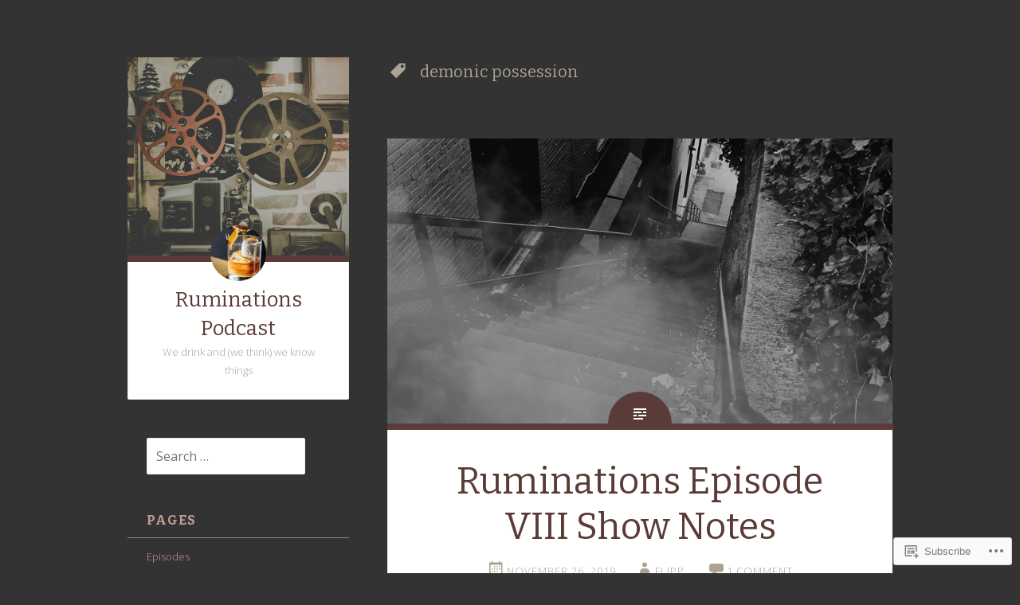

--- FILE ---
content_type: text/html; charset=UTF-8
request_url: https://ruminationspod.com/tag/demonic-possession/
body_size: 20706
content:
<!DOCTYPE html>
<html lang="en">
<head>
<meta charset="UTF-8">
<meta name="viewport" content="width=device-width, initial-scale=1">
<title>demonic possession | Ruminations Podcast</title>
<link rel="profile" href="http://gmpg.org/xfn/11">
<link rel="pingback" href="https://ruminationspod.com/xmlrpc.php">

<meta name='robots' content='max-image-preview:large' />

<!-- Async WordPress.com Remote Login -->
<script id="wpcom_remote_login_js">
var wpcom_remote_login_extra_auth = '';
function wpcom_remote_login_remove_dom_node_id( element_id ) {
	var dom_node = document.getElementById( element_id );
	if ( dom_node ) { dom_node.parentNode.removeChild( dom_node ); }
}
function wpcom_remote_login_remove_dom_node_classes( class_name ) {
	var dom_nodes = document.querySelectorAll( '.' + class_name );
	for ( var i = 0; i < dom_nodes.length; i++ ) {
		dom_nodes[ i ].parentNode.removeChild( dom_nodes[ i ] );
	}
}
function wpcom_remote_login_final_cleanup() {
	wpcom_remote_login_remove_dom_node_classes( "wpcom_remote_login_msg" );
	wpcom_remote_login_remove_dom_node_id( "wpcom_remote_login_key" );
	wpcom_remote_login_remove_dom_node_id( "wpcom_remote_login_validate" );
	wpcom_remote_login_remove_dom_node_id( "wpcom_remote_login_js" );
	wpcom_remote_login_remove_dom_node_id( "wpcom_request_access_iframe" );
	wpcom_remote_login_remove_dom_node_id( "wpcom_request_access_styles" );
}

// Watch for messages back from the remote login
window.addEventListener( "message", function( e ) {
	if ( e.origin === "https://r-login.wordpress.com" ) {
		var data = {};
		try {
			data = JSON.parse( e.data );
		} catch( e ) {
			wpcom_remote_login_final_cleanup();
			return;
		}

		if ( data.msg === 'LOGIN' ) {
			// Clean up the login check iframe
			wpcom_remote_login_remove_dom_node_id( "wpcom_remote_login_key" );

			var id_regex = new RegExp( /^[0-9]+$/ );
			var token_regex = new RegExp( /^.*|.*|.*$/ );
			if (
				token_regex.test( data.token )
				&& id_regex.test( data.wpcomid )
			) {
				// We have everything we need to ask for a login
				var script = document.createElement( "script" );
				script.setAttribute( "id", "wpcom_remote_login_validate" );
				script.src = '/remote-login.php?wpcom_remote_login=validate'
					+ '&wpcomid=' + data.wpcomid
					+ '&token=' + encodeURIComponent( data.token )
					+ '&host=' + window.location.protocol
					+ '//' + window.location.hostname
					+ '&postid=1442'
					+ '&is_singular=';
				document.body.appendChild( script );
			}

			return;
		}

		// Safari ITP, not logged in, so redirect
		if ( data.msg === 'LOGIN-REDIRECT' ) {
			window.location = 'https://wordpress.com/log-in?redirect_to=' + window.location.href;
			return;
		}

		// Safari ITP, storage access failed, remove the request
		if ( data.msg === 'LOGIN-REMOVE' ) {
			var css_zap = 'html { -webkit-transition: margin-top 1s; transition: margin-top 1s; } /* 9001 */ html { margin-top: 0 !important; } * html body { margin-top: 0 !important; } @media screen and ( max-width: 782px ) { html { margin-top: 0 !important; } * html body { margin-top: 0 !important; } }';
			var style_zap = document.createElement( 'style' );
			style_zap.type = 'text/css';
			style_zap.appendChild( document.createTextNode( css_zap ) );
			document.body.appendChild( style_zap );

			var e = document.getElementById( 'wpcom_request_access_iframe' );
			e.parentNode.removeChild( e );

			document.cookie = 'wordpress_com_login_access=denied; path=/; max-age=31536000';

			return;
		}

		// Safari ITP
		if ( data.msg === 'REQUEST_ACCESS' ) {
			console.log( 'request access: safari' );

			// Check ITP iframe enable/disable knob
			if ( wpcom_remote_login_extra_auth !== 'safari_itp_iframe' ) {
				return;
			}

			// If we are in a "private window" there is no ITP.
			var private_window = false;
			try {
				var opendb = window.openDatabase( null, null, null, null );
			} catch( e ) {
				private_window = true;
			}

			if ( private_window ) {
				console.log( 'private window' );
				return;
			}

			var iframe = document.createElement( 'iframe' );
			iframe.id = 'wpcom_request_access_iframe';
			iframe.setAttribute( 'scrolling', 'no' );
			iframe.setAttribute( 'sandbox', 'allow-storage-access-by-user-activation allow-scripts allow-same-origin allow-top-navigation-by-user-activation' );
			iframe.src = 'https://r-login.wordpress.com/remote-login.php?wpcom_remote_login=request_access&origin=' + encodeURIComponent( data.origin ) + '&wpcomid=' + encodeURIComponent( data.wpcomid );

			var css = 'html { -webkit-transition: margin-top 1s; transition: margin-top 1s; } /* 9001 */ html { margin-top: 46px !important; } * html body { margin-top: 46px !important; } @media screen and ( max-width: 660px ) { html { margin-top: 71px !important; } * html body { margin-top: 71px !important; } #wpcom_request_access_iframe { display: block; height: 71px !important; } } #wpcom_request_access_iframe { border: 0px; height: 46px; position: fixed; top: 0; left: 0; width: 100%; min-width: 100%; z-index: 99999; background: #23282d; } ';

			var style = document.createElement( 'style' );
			style.type = 'text/css';
			style.id = 'wpcom_request_access_styles';
			style.appendChild( document.createTextNode( css ) );
			document.body.appendChild( style );

			document.body.appendChild( iframe );
		}

		if ( data.msg === 'DONE' ) {
			wpcom_remote_login_final_cleanup();
		}
	}
}, false );

// Inject the remote login iframe after the page has had a chance to load
// more critical resources
window.addEventListener( "DOMContentLoaded", function( e ) {
	var iframe = document.createElement( "iframe" );
	iframe.style.display = "none";
	iframe.setAttribute( "scrolling", "no" );
	iframe.setAttribute( "id", "wpcom_remote_login_key" );
	iframe.src = "https://r-login.wordpress.com/remote-login.php"
		+ "?wpcom_remote_login=key"
		+ "&origin=aHR0cHM6Ly9ydW1pbmF0aW9uc3BvZC5jb20%3D"
		+ "&wpcomid=71181762"
		+ "&time=" + Math.floor( Date.now() / 1000 );
	document.body.appendChild( iframe );
}, false );
</script>
<link rel='dns-prefetch' href='//s0.wp.com' />
<link rel='dns-prefetch' href='//fonts-api.wp.com' />
<link rel="alternate" type="application/rss+xml" title="Ruminations Podcast &raquo; Feed" href="https://ruminationspod.com/feed/" />
<link rel="alternate" type="application/rss+xml" title="Ruminations Podcast &raquo; Comments Feed" href="https://ruminationspod.com/comments/feed/" />
<link rel="alternate" type="application/rss+xml" title="Ruminations Podcast &raquo; demonic possession Tag Feed" href="https://ruminationspod.com/tag/demonic-possession/feed/" />
	<script type="text/javascript">
		/* <![CDATA[ */
		function addLoadEvent(func) {
			var oldonload = window.onload;
			if (typeof window.onload != 'function') {
				window.onload = func;
			} else {
				window.onload = function () {
					oldonload();
					func();
				}
			}
		}
		/* ]]> */
	</script>
	<style id='wp-emoji-styles-inline-css'>

	img.wp-smiley, img.emoji {
		display: inline !important;
		border: none !important;
		box-shadow: none !important;
		height: 1em !important;
		width: 1em !important;
		margin: 0 0.07em !important;
		vertical-align: -0.1em !important;
		background: none !important;
		padding: 0 !important;
	}
/*# sourceURL=wp-emoji-styles-inline-css */
</style>
<link crossorigin='anonymous' rel='stylesheet' id='all-css-2-1' href='/wp-content/plugins/gutenberg-core/v22.2.0/build/styles/block-library/style.css?m=1764855221i&cssminify=yes' type='text/css' media='all' />
<style id='wp-block-library-inline-css'>
.has-text-align-justify {
	text-align:justify;
}
.has-text-align-justify{text-align:justify;}

/*# sourceURL=wp-block-library-inline-css */
</style><link crossorigin='anonymous' rel='stylesheet' id='all-css-0-2' href='/_static/??-eJzTLy/QzcxLzilNSS3WzyrWz01NyUxMzUnNTc0rQeEU5CRWphbp5qSmJyZX6uVm5uklFxfr6OPTDpRD5sM02efaGpoZmFkYGRuZGmQBAHPvL0Y=&cssminify=yes' type='text/css' media='all' />
<style id='global-styles-inline-css'>
:root{--wp--preset--aspect-ratio--square: 1;--wp--preset--aspect-ratio--4-3: 4/3;--wp--preset--aspect-ratio--3-4: 3/4;--wp--preset--aspect-ratio--3-2: 3/2;--wp--preset--aspect-ratio--2-3: 2/3;--wp--preset--aspect-ratio--16-9: 16/9;--wp--preset--aspect-ratio--9-16: 9/16;--wp--preset--color--black: #000000;--wp--preset--color--cyan-bluish-gray: #abb8c3;--wp--preset--color--white: #ffffff;--wp--preset--color--pale-pink: #f78da7;--wp--preset--color--vivid-red: #cf2e2e;--wp--preset--color--luminous-vivid-orange: #ff6900;--wp--preset--color--luminous-vivid-amber: #fcb900;--wp--preset--color--light-green-cyan: #7bdcb5;--wp--preset--color--vivid-green-cyan: #00d084;--wp--preset--color--pale-cyan-blue: #8ed1fc;--wp--preset--color--vivid-cyan-blue: #0693e3;--wp--preset--color--vivid-purple: #9b51e0;--wp--preset--gradient--vivid-cyan-blue-to-vivid-purple: linear-gradient(135deg,rgb(6,147,227) 0%,rgb(155,81,224) 100%);--wp--preset--gradient--light-green-cyan-to-vivid-green-cyan: linear-gradient(135deg,rgb(122,220,180) 0%,rgb(0,208,130) 100%);--wp--preset--gradient--luminous-vivid-amber-to-luminous-vivid-orange: linear-gradient(135deg,rgb(252,185,0) 0%,rgb(255,105,0) 100%);--wp--preset--gradient--luminous-vivid-orange-to-vivid-red: linear-gradient(135deg,rgb(255,105,0) 0%,rgb(207,46,46) 100%);--wp--preset--gradient--very-light-gray-to-cyan-bluish-gray: linear-gradient(135deg,rgb(238,238,238) 0%,rgb(169,184,195) 100%);--wp--preset--gradient--cool-to-warm-spectrum: linear-gradient(135deg,rgb(74,234,220) 0%,rgb(151,120,209) 20%,rgb(207,42,186) 40%,rgb(238,44,130) 60%,rgb(251,105,98) 80%,rgb(254,248,76) 100%);--wp--preset--gradient--blush-light-purple: linear-gradient(135deg,rgb(255,206,236) 0%,rgb(152,150,240) 100%);--wp--preset--gradient--blush-bordeaux: linear-gradient(135deg,rgb(254,205,165) 0%,rgb(254,45,45) 50%,rgb(107,0,62) 100%);--wp--preset--gradient--luminous-dusk: linear-gradient(135deg,rgb(255,203,112) 0%,rgb(199,81,192) 50%,rgb(65,88,208) 100%);--wp--preset--gradient--pale-ocean: linear-gradient(135deg,rgb(255,245,203) 0%,rgb(182,227,212) 50%,rgb(51,167,181) 100%);--wp--preset--gradient--electric-grass: linear-gradient(135deg,rgb(202,248,128) 0%,rgb(113,206,126) 100%);--wp--preset--gradient--midnight: linear-gradient(135deg,rgb(2,3,129) 0%,rgb(40,116,252) 100%);--wp--preset--font-size--small: 13px;--wp--preset--font-size--medium: 20px;--wp--preset--font-size--large: 36px;--wp--preset--font-size--x-large: 42px;--wp--preset--font-family--albert-sans: 'Albert Sans', sans-serif;--wp--preset--font-family--alegreya: Alegreya, serif;--wp--preset--font-family--arvo: Arvo, serif;--wp--preset--font-family--bodoni-moda: 'Bodoni Moda', serif;--wp--preset--font-family--bricolage-grotesque: 'Bricolage Grotesque', sans-serif;--wp--preset--font-family--cabin: Cabin, sans-serif;--wp--preset--font-family--chivo: Chivo, sans-serif;--wp--preset--font-family--commissioner: Commissioner, sans-serif;--wp--preset--font-family--cormorant: Cormorant, serif;--wp--preset--font-family--courier-prime: 'Courier Prime', monospace;--wp--preset--font-family--crimson-pro: 'Crimson Pro', serif;--wp--preset--font-family--dm-mono: 'DM Mono', monospace;--wp--preset--font-family--dm-sans: 'DM Sans', sans-serif;--wp--preset--font-family--dm-serif-display: 'DM Serif Display', serif;--wp--preset--font-family--domine: Domine, serif;--wp--preset--font-family--eb-garamond: 'EB Garamond', serif;--wp--preset--font-family--epilogue: Epilogue, sans-serif;--wp--preset--font-family--fahkwang: Fahkwang, sans-serif;--wp--preset--font-family--figtree: Figtree, sans-serif;--wp--preset--font-family--fira-sans: 'Fira Sans', sans-serif;--wp--preset--font-family--fjalla-one: 'Fjalla One', sans-serif;--wp--preset--font-family--fraunces: Fraunces, serif;--wp--preset--font-family--gabarito: Gabarito, system-ui;--wp--preset--font-family--ibm-plex-mono: 'IBM Plex Mono', monospace;--wp--preset--font-family--ibm-plex-sans: 'IBM Plex Sans', sans-serif;--wp--preset--font-family--ibarra-real-nova: 'Ibarra Real Nova', serif;--wp--preset--font-family--instrument-serif: 'Instrument Serif', serif;--wp--preset--font-family--inter: Inter, sans-serif;--wp--preset--font-family--josefin-sans: 'Josefin Sans', sans-serif;--wp--preset--font-family--jost: Jost, sans-serif;--wp--preset--font-family--libre-baskerville: 'Libre Baskerville', serif;--wp--preset--font-family--libre-franklin: 'Libre Franklin', sans-serif;--wp--preset--font-family--literata: Literata, serif;--wp--preset--font-family--lora: Lora, serif;--wp--preset--font-family--merriweather: Merriweather, serif;--wp--preset--font-family--montserrat: Montserrat, sans-serif;--wp--preset--font-family--newsreader: Newsreader, serif;--wp--preset--font-family--noto-sans-mono: 'Noto Sans Mono', sans-serif;--wp--preset--font-family--nunito: Nunito, sans-serif;--wp--preset--font-family--open-sans: 'Open Sans', sans-serif;--wp--preset--font-family--overpass: Overpass, sans-serif;--wp--preset--font-family--pt-serif: 'PT Serif', serif;--wp--preset--font-family--petrona: Petrona, serif;--wp--preset--font-family--piazzolla: Piazzolla, serif;--wp--preset--font-family--playfair-display: 'Playfair Display', serif;--wp--preset--font-family--plus-jakarta-sans: 'Plus Jakarta Sans', sans-serif;--wp--preset--font-family--poppins: Poppins, sans-serif;--wp--preset--font-family--raleway: Raleway, sans-serif;--wp--preset--font-family--roboto: Roboto, sans-serif;--wp--preset--font-family--roboto-slab: 'Roboto Slab', serif;--wp--preset--font-family--rubik: Rubik, sans-serif;--wp--preset--font-family--rufina: Rufina, serif;--wp--preset--font-family--sora: Sora, sans-serif;--wp--preset--font-family--source-sans-3: 'Source Sans 3', sans-serif;--wp--preset--font-family--source-serif-4: 'Source Serif 4', serif;--wp--preset--font-family--space-mono: 'Space Mono', monospace;--wp--preset--font-family--syne: Syne, sans-serif;--wp--preset--font-family--texturina: Texturina, serif;--wp--preset--font-family--urbanist: Urbanist, sans-serif;--wp--preset--font-family--work-sans: 'Work Sans', sans-serif;--wp--preset--spacing--20: 0.44rem;--wp--preset--spacing--30: 0.67rem;--wp--preset--spacing--40: 1rem;--wp--preset--spacing--50: 1.5rem;--wp--preset--spacing--60: 2.25rem;--wp--preset--spacing--70: 3.38rem;--wp--preset--spacing--80: 5.06rem;--wp--preset--shadow--natural: 6px 6px 9px rgba(0, 0, 0, 0.2);--wp--preset--shadow--deep: 12px 12px 50px rgba(0, 0, 0, 0.4);--wp--preset--shadow--sharp: 6px 6px 0px rgba(0, 0, 0, 0.2);--wp--preset--shadow--outlined: 6px 6px 0px -3px rgb(255, 255, 255), 6px 6px rgb(0, 0, 0);--wp--preset--shadow--crisp: 6px 6px 0px rgb(0, 0, 0);}:where(.is-layout-flex){gap: 0.5em;}:where(.is-layout-grid){gap: 0.5em;}body .is-layout-flex{display: flex;}.is-layout-flex{flex-wrap: wrap;align-items: center;}.is-layout-flex > :is(*, div){margin: 0;}body .is-layout-grid{display: grid;}.is-layout-grid > :is(*, div){margin: 0;}:where(.wp-block-columns.is-layout-flex){gap: 2em;}:where(.wp-block-columns.is-layout-grid){gap: 2em;}:where(.wp-block-post-template.is-layout-flex){gap: 1.25em;}:where(.wp-block-post-template.is-layout-grid){gap: 1.25em;}.has-black-color{color: var(--wp--preset--color--black) !important;}.has-cyan-bluish-gray-color{color: var(--wp--preset--color--cyan-bluish-gray) !important;}.has-white-color{color: var(--wp--preset--color--white) !important;}.has-pale-pink-color{color: var(--wp--preset--color--pale-pink) !important;}.has-vivid-red-color{color: var(--wp--preset--color--vivid-red) !important;}.has-luminous-vivid-orange-color{color: var(--wp--preset--color--luminous-vivid-orange) !important;}.has-luminous-vivid-amber-color{color: var(--wp--preset--color--luminous-vivid-amber) !important;}.has-light-green-cyan-color{color: var(--wp--preset--color--light-green-cyan) !important;}.has-vivid-green-cyan-color{color: var(--wp--preset--color--vivid-green-cyan) !important;}.has-pale-cyan-blue-color{color: var(--wp--preset--color--pale-cyan-blue) !important;}.has-vivid-cyan-blue-color{color: var(--wp--preset--color--vivid-cyan-blue) !important;}.has-vivid-purple-color{color: var(--wp--preset--color--vivid-purple) !important;}.has-black-background-color{background-color: var(--wp--preset--color--black) !important;}.has-cyan-bluish-gray-background-color{background-color: var(--wp--preset--color--cyan-bluish-gray) !important;}.has-white-background-color{background-color: var(--wp--preset--color--white) !important;}.has-pale-pink-background-color{background-color: var(--wp--preset--color--pale-pink) !important;}.has-vivid-red-background-color{background-color: var(--wp--preset--color--vivid-red) !important;}.has-luminous-vivid-orange-background-color{background-color: var(--wp--preset--color--luminous-vivid-orange) !important;}.has-luminous-vivid-amber-background-color{background-color: var(--wp--preset--color--luminous-vivid-amber) !important;}.has-light-green-cyan-background-color{background-color: var(--wp--preset--color--light-green-cyan) !important;}.has-vivid-green-cyan-background-color{background-color: var(--wp--preset--color--vivid-green-cyan) !important;}.has-pale-cyan-blue-background-color{background-color: var(--wp--preset--color--pale-cyan-blue) !important;}.has-vivid-cyan-blue-background-color{background-color: var(--wp--preset--color--vivid-cyan-blue) !important;}.has-vivid-purple-background-color{background-color: var(--wp--preset--color--vivid-purple) !important;}.has-black-border-color{border-color: var(--wp--preset--color--black) !important;}.has-cyan-bluish-gray-border-color{border-color: var(--wp--preset--color--cyan-bluish-gray) !important;}.has-white-border-color{border-color: var(--wp--preset--color--white) !important;}.has-pale-pink-border-color{border-color: var(--wp--preset--color--pale-pink) !important;}.has-vivid-red-border-color{border-color: var(--wp--preset--color--vivid-red) !important;}.has-luminous-vivid-orange-border-color{border-color: var(--wp--preset--color--luminous-vivid-orange) !important;}.has-luminous-vivid-amber-border-color{border-color: var(--wp--preset--color--luminous-vivid-amber) !important;}.has-light-green-cyan-border-color{border-color: var(--wp--preset--color--light-green-cyan) !important;}.has-vivid-green-cyan-border-color{border-color: var(--wp--preset--color--vivid-green-cyan) !important;}.has-pale-cyan-blue-border-color{border-color: var(--wp--preset--color--pale-cyan-blue) !important;}.has-vivid-cyan-blue-border-color{border-color: var(--wp--preset--color--vivid-cyan-blue) !important;}.has-vivid-purple-border-color{border-color: var(--wp--preset--color--vivid-purple) !important;}.has-vivid-cyan-blue-to-vivid-purple-gradient-background{background: var(--wp--preset--gradient--vivid-cyan-blue-to-vivid-purple) !important;}.has-light-green-cyan-to-vivid-green-cyan-gradient-background{background: var(--wp--preset--gradient--light-green-cyan-to-vivid-green-cyan) !important;}.has-luminous-vivid-amber-to-luminous-vivid-orange-gradient-background{background: var(--wp--preset--gradient--luminous-vivid-amber-to-luminous-vivid-orange) !important;}.has-luminous-vivid-orange-to-vivid-red-gradient-background{background: var(--wp--preset--gradient--luminous-vivid-orange-to-vivid-red) !important;}.has-very-light-gray-to-cyan-bluish-gray-gradient-background{background: var(--wp--preset--gradient--very-light-gray-to-cyan-bluish-gray) !important;}.has-cool-to-warm-spectrum-gradient-background{background: var(--wp--preset--gradient--cool-to-warm-spectrum) !important;}.has-blush-light-purple-gradient-background{background: var(--wp--preset--gradient--blush-light-purple) !important;}.has-blush-bordeaux-gradient-background{background: var(--wp--preset--gradient--blush-bordeaux) !important;}.has-luminous-dusk-gradient-background{background: var(--wp--preset--gradient--luminous-dusk) !important;}.has-pale-ocean-gradient-background{background: var(--wp--preset--gradient--pale-ocean) !important;}.has-electric-grass-gradient-background{background: var(--wp--preset--gradient--electric-grass) !important;}.has-midnight-gradient-background{background: var(--wp--preset--gradient--midnight) !important;}.has-small-font-size{font-size: var(--wp--preset--font-size--small) !important;}.has-medium-font-size{font-size: var(--wp--preset--font-size--medium) !important;}.has-large-font-size{font-size: var(--wp--preset--font-size--large) !important;}.has-x-large-font-size{font-size: var(--wp--preset--font-size--x-large) !important;}.has-albert-sans-font-family{font-family: var(--wp--preset--font-family--albert-sans) !important;}.has-alegreya-font-family{font-family: var(--wp--preset--font-family--alegreya) !important;}.has-arvo-font-family{font-family: var(--wp--preset--font-family--arvo) !important;}.has-bodoni-moda-font-family{font-family: var(--wp--preset--font-family--bodoni-moda) !important;}.has-bricolage-grotesque-font-family{font-family: var(--wp--preset--font-family--bricolage-grotesque) !important;}.has-cabin-font-family{font-family: var(--wp--preset--font-family--cabin) !important;}.has-chivo-font-family{font-family: var(--wp--preset--font-family--chivo) !important;}.has-commissioner-font-family{font-family: var(--wp--preset--font-family--commissioner) !important;}.has-cormorant-font-family{font-family: var(--wp--preset--font-family--cormorant) !important;}.has-courier-prime-font-family{font-family: var(--wp--preset--font-family--courier-prime) !important;}.has-crimson-pro-font-family{font-family: var(--wp--preset--font-family--crimson-pro) !important;}.has-dm-mono-font-family{font-family: var(--wp--preset--font-family--dm-mono) !important;}.has-dm-sans-font-family{font-family: var(--wp--preset--font-family--dm-sans) !important;}.has-dm-serif-display-font-family{font-family: var(--wp--preset--font-family--dm-serif-display) !important;}.has-domine-font-family{font-family: var(--wp--preset--font-family--domine) !important;}.has-eb-garamond-font-family{font-family: var(--wp--preset--font-family--eb-garamond) !important;}.has-epilogue-font-family{font-family: var(--wp--preset--font-family--epilogue) !important;}.has-fahkwang-font-family{font-family: var(--wp--preset--font-family--fahkwang) !important;}.has-figtree-font-family{font-family: var(--wp--preset--font-family--figtree) !important;}.has-fira-sans-font-family{font-family: var(--wp--preset--font-family--fira-sans) !important;}.has-fjalla-one-font-family{font-family: var(--wp--preset--font-family--fjalla-one) !important;}.has-fraunces-font-family{font-family: var(--wp--preset--font-family--fraunces) !important;}.has-gabarito-font-family{font-family: var(--wp--preset--font-family--gabarito) !important;}.has-ibm-plex-mono-font-family{font-family: var(--wp--preset--font-family--ibm-plex-mono) !important;}.has-ibm-plex-sans-font-family{font-family: var(--wp--preset--font-family--ibm-plex-sans) !important;}.has-ibarra-real-nova-font-family{font-family: var(--wp--preset--font-family--ibarra-real-nova) !important;}.has-instrument-serif-font-family{font-family: var(--wp--preset--font-family--instrument-serif) !important;}.has-inter-font-family{font-family: var(--wp--preset--font-family--inter) !important;}.has-josefin-sans-font-family{font-family: var(--wp--preset--font-family--josefin-sans) !important;}.has-jost-font-family{font-family: var(--wp--preset--font-family--jost) !important;}.has-libre-baskerville-font-family{font-family: var(--wp--preset--font-family--libre-baskerville) !important;}.has-libre-franklin-font-family{font-family: var(--wp--preset--font-family--libre-franklin) !important;}.has-literata-font-family{font-family: var(--wp--preset--font-family--literata) !important;}.has-lora-font-family{font-family: var(--wp--preset--font-family--lora) !important;}.has-merriweather-font-family{font-family: var(--wp--preset--font-family--merriweather) !important;}.has-montserrat-font-family{font-family: var(--wp--preset--font-family--montserrat) !important;}.has-newsreader-font-family{font-family: var(--wp--preset--font-family--newsreader) !important;}.has-noto-sans-mono-font-family{font-family: var(--wp--preset--font-family--noto-sans-mono) !important;}.has-nunito-font-family{font-family: var(--wp--preset--font-family--nunito) !important;}.has-open-sans-font-family{font-family: var(--wp--preset--font-family--open-sans) !important;}.has-overpass-font-family{font-family: var(--wp--preset--font-family--overpass) !important;}.has-pt-serif-font-family{font-family: var(--wp--preset--font-family--pt-serif) !important;}.has-petrona-font-family{font-family: var(--wp--preset--font-family--petrona) !important;}.has-piazzolla-font-family{font-family: var(--wp--preset--font-family--piazzolla) !important;}.has-playfair-display-font-family{font-family: var(--wp--preset--font-family--playfair-display) !important;}.has-plus-jakarta-sans-font-family{font-family: var(--wp--preset--font-family--plus-jakarta-sans) !important;}.has-poppins-font-family{font-family: var(--wp--preset--font-family--poppins) !important;}.has-raleway-font-family{font-family: var(--wp--preset--font-family--raleway) !important;}.has-roboto-font-family{font-family: var(--wp--preset--font-family--roboto) !important;}.has-roboto-slab-font-family{font-family: var(--wp--preset--font-family--roboto-slab) !important;}.has-rubik-font-family{font-family: var(--wp--preset--font-family--rubik) !important;}.has-rufina-font-family{font-family: var(--wp--preset--font-family--rufina) !important;}.has-sora-font-family{font-family: var(--wp--preset--font-family--sora) !important;}.has-source-sans-3-font-family{font-family: var(--wp--preset--font-family--source-sans-3) !important;}.has-source-serif-4-font-family{font-family: var(--wp--preset--font-family--source-serif-4) !important;}.has-space-mono-font-family{font-family: var(--wp--preset--font-family--space-mono) !important;}.has-syne-font-family{font-family: var(--wp--preset--font-family--syne) !important;}.has-texturina-font-family{font-family: var(--wp--preset--font-family--texturina) !important;}.has-urbanist-font-family{font-family: var(--wp--preset--font-family--urbanist) !important;}.has-work-sans-font-family{font-family: var(--wp--preset--font-family--work-sans) !important;}
/*# sourceURL=global-styles-inline-css */
</style>

<style id='classic-theme-styles-inline-css'>
/*! This file is auto-generated */
.wp-block-button__link{color:#fff;background-color:#32373c;border-radius:9999px;box-shadow:none;text-decoration:none;padding:calc(.667em + 2px) calc(1.333em + 2px);font-size:1.125em}.wp-block-file__button{background:#32373c;color:#fff;text-decoration:none}
/*# sourceURL=/wp-includes/css/classic-themes.min.css */
</style>
<link crossorigin='anonymous' rel='stylesheet' id='all-css-4-1' href='/_static/??-eJx9jtsKwjAQRH/IzZK2eHkQv6VJV41mm6WbtPj3RoQqCL7Mw3DOMLgI+DRmGjNKLJcwKvrkYvJ3xcbYvbGggSUSTDSbDoegeSVA8yOS8aob/BriAp+tiWrP0ucXwTSEniJxxf5pi1QHnJOJVKEmh8KQr1XUH+9doxSH5+BzmAnXXyc+2l1nt4e2bZvbEwOaVzk=&cssminify=yes' type='text/css' media='all' />
<link rel='stylesheet' id='fictive-open-sans-css' href='https://fonts-api.wp.com/css?family=Open+Sans%3A300italic%2C400italic%2C700italic%2C400%2C300%2C700&#038;ver=6.9-RC2-61304' media='all' />
<link rel='stylesheet' id='fictive-bitter-css' href='https://fonts-api.wp.com/css?family=Bitter%3A400%2C700%2C400italic&#038;subset=latin%2Clatin-ext&#038;ver=6.9-RC2-61304' media='all' />
<link crossorigin='anonymous' rel='stylesheet' id='all-css-8-1' href='/_static/??-eJx9jtsKwkAMRH/INXipxQfxU6QN6Zq6m12abIt/bws+VBTf5sCcYWDKDpMYiUEsLofiWRR6stzg482gReDGguBJaOBZ0N9xi6obWG3anSIp5NJCx2g8Eiw7as9AbsqY4peyujFQG5Kfo4e5tcJ/kqfkQsLGOMkHuC40PCzqNV52dXXY1+fTsepflfBhPA==&cssminify=yes' type='text/css' media='all' />
<link crossorigin='anonymous' rel='stylesheet' id='print-css-9-1' href='/wp-content/mu-plugins/global-print/global-print.css?m=1465851035i&cssminify=yes' type='text/css' media='print' />
<style id='jetpack-global-styles-frontend-style-inline-css'>
:root { --font-headings: unset; --font-base: unset; --font-headings-default: -apple-system,BlinkMacSystemFont,"Segoe UI",Roboto,Oxygen-Sans,Ubuntu,Cantarell,"Helvetica Neue",sans-serif; --font-base-default: -apple-system,BlinkMacSystemFont,"Segoe UI",Roboto,Oxygen-Sans,Ubuntu,Cantarell,"Helvetica Neue",sans-serif;}
/*# sourceURL=jetpack-global-styles-frontend-style-inline-css */
</style>
<link crossorigin='anonymous' rel='stylesheet' id='all-css-12-1' href='/wp-content/themes/h4/global.css?m=1420737423i&cssminify=yes' type='text/css' media='all' />
<script type="text/javascript" id="wpcom-actionbar-placeholder-js-extra">
/* <![CDATA[ */
var actionbardata = {"siteID":"71181762","postID":"0","siteURL":"https://ruminationspod.com","xhrURL":"https://ruminationspod.com/wp-admin/admin-ajax.php","nonce":"4da05b05e3","isLoggedIn":"","statusMessage":"","subsEmailDefault":"instantly","proxyScriptUrl":"https://s0.wp.com/wp-content/js/wpcom-proxy-request.js?m=1513050504i&amp;ver=20211021","i18n":{"followedText":"New posts from this site will now appear in your \u003Ca href=\"https://wordpress.com/reader\"\u003EReader\u003C/a\u003E","foldBar":"Collapse this bar","unfoldBar":"Expand this bar","shortLinkCopied":"Shortlink copied to clipboard."}};
//# sourceURL=wpcom-actionbar-placeholder-js-extra
/* ]]> */
</script>
<script type="text/javascript" id="jetpack-mu-wpcom-settings-js-before">
/* <![CDATA[ */
var JETPACK_MU_WPCOM_SETTINGS = {"assetsUrl":"https://s0.wp.com/wp-content/mu-plugins/jetpack-mu-wpcom-plugin/sun/jetpack_vendor/automattic/jetpack-mu-wpcom/src/build/"};
//# sourceURL=jetpack-mu-wpcom-settings-js-before
/* ]]> */
</script>
<script crossorigin='anonymous' type='text/javascript'  src='/_static/??-eJzTLy/QTc7PK0nNK9HPKtYvyinRLSjKr6jUyyrW0QfKZeYl55SmpBaDJLMKS1OLKqGUXm5mHkFFurmZ6UWJJalQxfa5tobmRgamxgZmFpZZACbyLJI='></script>
<script type="text/javascript" id="rlt-proxy-js-after">
/* <![CDATA[ */
	rltInitialize( {"token":null,"iframeOrigins":["https:\/\/widgets.wp.com"]} );
//# sourceURL=rlt-proxy-js-after
/* ]]> */
</script>
<link rel="EditURI" type="application/rsd+xml" title="RSD" href="https://sflippblog.wordpress.com/xmlrpc.php?rsd" />
<meta name="generator" content="WordPress.com" />

<!-- Jetpack Open Graph Tags -->
<meta property="og:type" content="website" />
<meta property="og:title" content="demonic possession &#8211; Ruminations Podcast" />
<meta property="og:url" content="https://ruminationspod.com/tag/demonic-possession/" />
<meta property="og:site_name" content="Ruminations Podcast" />
<meta property="og:image" content="https://ruminationspod.com/wp-content/uploads/2020/06/ruminations-logo-final.png?w=200" />
<meta property="og:image:width" content="200" />
<meta property="og:image:height" content="200" />
<meta property="og:image:alt" content="" />
<meta property="og:locale" content="en_US" />
<meta name="twitter:creator" content="@SFlipp" />
<meta name="twitter:site" content="@SFlipp" />

<!-- End Jetpack Open Graph Tags -->
<link rel='openid.server' href='https://ruminationspod.com/?openidserver=1' />
<link rel='openid.delegate' href='https://ruminationspod.com/' />
<link rel="search" type="application/opensearchdescription+xml" href="https://ruminationspod.com/osd.xml" title="Ruminations Podcast" />
<link rel="search" type="application/opensearchdescription+xml" href="https://s1.wp.com/opensearch.xml" title="WordPress.com" />
<meta name="theme-color" content="#333333" />
<style type="text/css">.recentcomments a{display:inline !important;padding:0 !important;margin:0 !important;}</style>		<style type="text/css">
			.recentcomments a {
				display: inline !important;
				padding: 0 !important;
				margin: 0 !important;
			}

			table.recentcommentsavatartop img.avatar, table.recentcommentsavatarend img.avatar {
				border: 0px;
				margin: 0;
			}

			table.recentcommentsavatartop a, table.recentcommentsavatarend a {
				border: 0px !important;
				background-color: transparent !important;
			}

			td.recentcommentsavatarend, td.recentcommentsavatartop {
				padding: 0px 0px 1px 0px;
				margin: 0px;
			}

			td.recentcommentstextend {
				border: none !important;
				padding: 0px 0px 2px 10px;
			}

			.rtl td.recentcommentstextend {
				padding: 0px 10px 2px 0px;
			}

			td.recentcommentstexttop {
				border: none;
				padding: 0px 0px 0px 10px;
			}

			.rtl td.recentcommentstexttop {
				padding: 0px 10px 0px 0px;
			}
		</style>
		<meta name="description" content="Posts about demonic possession written by Flipp" />
<style type="text/css" id="custom-background-css">
body.custom-background { background-color: #333333; }
</style>
	<style type="text/css" id="custom-colors-css">body { color: #776B59;}
#secondary .widget { color: #ADA593;}
.page-title,.comments-title { color: #ADA393;}
.site-footer a,.site-footer a:visited,.site-footer a:hover, .site-footer { color: #ADA393;}
.entry-meta, .entry-meta a, .entry-meta a:visited, .entry-meta a:hover, .pingback .edit-link, .pingback .edit-link:visited, .pingback .edit-link:hover, .trackback .edit-link, .trackback .edit-link:visited, .trackback .edit-link:hover, #cancel-comment-reply-link, #cancel-comment-reply-link:visited, #cancel-comment-reply-link:hover, .reply, .reply:visited, .reply:hover { color: #ADA393;}
button, input[type="button"], input[type="reset"], input[type="submit"],#infinite-handle span { color: #EFEDEA;}
button:hover, input[type="button"]:hover, input[type="reset"]:hover, input[type="submit"]:hover,#infinite-handle span:hover { color: #EFEDEA;}
.header-search input[type="submit"], .header-search input[type="submit"]:hover { color: #EFEDEA;}
.widget-title,.hentry, .comment-body, .site-branding, .widget ul li,.main-navigation a,.author-archives-header { border-color: #e4e1dc;}
.widget-title,.hentry, .comment-body, .site-branding, .widget ul li,.main-navigation a,.author-archives-header { border-color: rgba( 228, 225, 220, 0.5 );}
.tags-links a,.tags-links a:visited { color: #FFFFFF;}
.tags-links a:hover { color: #FFFFFF;}
.social-links ul a:before { color: #FFFFFF;}
.menu-toggle { color: #FFFFFF;}
.milestone-header { color: #262626;}
.hentry.format-status:before, .hentry.format-quote:before { color: #262626;}
.hentry.format-video:before,.hentry.format-audio:before { color: #424242;}
.hentry:before,.hentry.format-gallery:before, .hentry.format-aside:before { color: #FFFFFF;}
.hentry.sticky:before, .hentry.format-image:before,.hentry.format-link:before { color: #FFFFFF;}
body { background-color: #333333;}
#infinite-footer { background-color: #333333;}
.hentry.format-status:before, .hentry.format-quote:before { background-color: #6f9d9f;}
.hentry.format-status:after, .hentry.format-quote:after { border-color: #6f9d9f;}
.milestone-header { background-color: #6f9d9f;}
.milestone-countdown, .milestone-message { border-color: #6f9d9f;}
.milestone-countdown, .milestone-message { color: #4F7377;}
.hentry.format-video:before,.hentry.format-audio:before { background-color: #a2bec2;}
.hentry.format-video:after,.hentry.format-audio:after { border-color: #a2bec2;}
.site-content [class*="paging-navigation"] a:before, .site-content [class*="post-navigation"] a:before { background-color: #a2bec2;}
.hentry.sticky:after, .hentry.format-image:after { border-color: #755c51;}
.hentry.sticky:before, .hentry.format-image:before { background-color: #755c51;}
.hentry.format-link:before { background-color: #937366;}
.hentry.format-link:after { border-color: #937366;}
button, input[type="button"], input[type="reset"], input[type="submit"],#infinite-handle span { background-color: #755c51;}
.tags-links a,.tags-links a:visited,.tags-links a:after { background-color: #755c51;}
.social-links ul a:before { background-color: #755c51;}
.menu-toggle { background-color: #755c51;}
.main-navigation a, .main-navigation a:visited { color: #B3A092;}
.widget-title { color: #B3A092;}
.hentry.format-gallery:before, .hentry.format-aside:before { background-color: #7B4F4B;}
.hentry.format-gallery:after, .hentry.format-aside:after { border-color: #7B4F4B;}
.header-search input[type="submit"] { background-color: #7B4F4B;}
.hentry:before { background-color: #5b3b38;}
.tags-links a:hover,.tags-links a:hover:after { background-color: #5b3b38;}
.hentry:after { border-color: #5b3b38;}
.bypostauthor > .comment-body { border-color: #5b3b38;}
.site-branding:after { border-color: #5b3b38;}
.social-links ul a:hover:before { background-color: #5b3b38;}
button:hover, input[type="button"]:hover, input[type="reset"]:hover, input[type="submit"]:hover,#infinite-handle span:hover { background-color: #5b3b38;}
.header-search input[type="submit"]:hover { background-color: #5b3b38;}
.comment-author { color: #5B3B38;}
h1,h2,h3,h4,h5,h6 { color: #5B3B38;}
.entry-title { color: #5B3B38;}
.site-title a,.site-title a:visited { color: #5B3B38;}
a, a:visited,.entry-title a, .entry-title a:visited { color: #5B3B38;}
a:hover, a:focus, a:active { color: #5B3B38;}
.main-navigation .current_page_item > a, .main-navigation .current-menu-item > a { color: #BF9C95;}
.main-navigation a:hover { color: #BF9C95;}
#secondary .widget h1,#secondary .widget h2,#secondary .widget h3,#secondary .widget h4,#secondary .widget h5,#secondary .widget h6 { color: #BF9C95;}
#secondary .widget a,#secondary .widget a:visited, .site-footer a { color: #BF9C95;}
.comment-navigation a,.comment-navigation a:visited,.comment-navigation a:hover,.comment-navigation a:active,.comment-navigation a:focus { color: #BF9C95;}
</style>
<link rel="icon" href="https://ruminationspod.com/wp-content/uploads/2020/06/ruminations-logo-final.png?w=32" sizes="32x32" />
<link rel="icon" href="https://ruminationspod.com/wp-content/uploads/2020/06/ruminations-logo-final.png?w=192" sizes="192x192" />
<link rel="apple-touch-icon" href="https://ruminationspod.com/wp-content/uploads/2020/06/ruminations-logo-final.png?w=180" />
<meta name="msapplication-TileImage" content="https://ruminationspod.com/wp-content/uploads/2020/06/ruminations-logo-final.png?w=270" />
</head>

<body class="archive tag tag-demonic-possession tag-1567154 custom-background wp-theme-pubfictive customizer-styles-applied has-header-image jetpack-reblog-enabled custom-colors">
<div id="page" class="hfeed site">

	<header id="masthead" class="site-header" role="banner">
				<a href="https://ruminationspod.com/" rel="home">
			<img src="https://ruminationspod.com/wp-content/uploads/2019/02/cropped-noom-peerapong-30948-unsplash.jpg" width="1112" height="1000" alt="" class="header-image">
		</a>
				<div class="site-branding">
							<div class="header-avatar">
					<a href="https://ruminationspod.com/" rel="home">
						<img src="https://secure.gravatar.com/avatar/280a64327897a6e311a2ded2a8ca636e/?s=140&#038;d=identicon" width="70" height="70" alt="">
					</a>
				</div>
						<h1 class="site-title"><a href="https://ruminationspod.com/" rel="home">Ruminations Podcast</a></h1>
			<h2 class="site-description">We drink and (we think) we know things</h2>
					</div>

		<div class="menu-toggles clear">
										<h1 id="widgets-toggle" class="menu-toggle"><span class="screen-reader-text">Widgets</span></h1>
						<h1 id="search-toggle" class="menu-toggle"><span class="screen-reader-text">Search</span></h1>
		</div>

		<nav id="site-navigation" class="main-navigation" role="navigation">
			<a class="skip-link screen-reader-text" href="#content">Skip to content</a>
					</nav><!-- #site-navigation -->

			<div id="secondary" class="widget-area" role="complementary">
		<aside id="search-2" class="widget widget_search"><form role="search" method="get" class="search-form" action="https://ruminationspod.com/">
				<label>
					<span class="screen-reader-text">Search for:</span>
					<input type="search" class="search-field" placeholder="Search &hellip;" value="" name="s" />
				</label>
				<input type="submit" class="search-submit" value="Search" />
			</form></aside><aside id="pages-3" class="widget widget_pages"><h1 class="widget-title">Pages</h1>
			<ul>
				<li class="page_item page-item-1210"><a href="https://ruminationspod.com/ruminations-podcast/">Episodes</a></li>
<li class="page_item page-item-1"><a href="https://ruminationspod.com/about/">About</a></li>
<li class="page_item page-item-11"><a href="https://ruminationspod.com/contact/">Contact</a></li>
			</ul>

			</aside>
		<aside id="recent-posts-2" class="widget widget_recent_entries">
		<h1 class="widget-title">Recent Posts</h1>
		<ul>
											<li>
					<a href="https://ruminationspod.com/2025/06/08/ruminations-episode-xxiii-an-impromptu-disney-villains-roundup/">Ruminations Episode XXIII: An Impromptu Disney Villains&nbsp;Roundup</a>
									</li>
											<li>
					<a href="https://ruminationspod.com/2025/01/08/ruminations-episode-xxii-nosferatu-new-year/">Ruminations Episode XXII: Nosferatu New&nbsp;Year</a>
									</li>
											<li>
					<a href="https://ruminationspod.com/2024/09/04/ruminations-episode-xxi-disney-fun-time/">Ruminations Episode XXI: Disney Fun&nbsp;Time</a>
									</li>
											<li>
					<a href="https://ruminationspod.com/2023/08/14/ruminations-episode-xx-the-eu/">Ruminations Episode XX: The&nbsp;EU</a>
									</li>
											<li>
					<a href="https://ruminationspod.com/2023/05/31/ruminations-episode-xix-the-sequels/">Ruminations Episode XIX: The&nbsp;Sequels</a>
									</li>
					</ul>

		</aside><aside id="recent-comments-2" class="widget widget_recent_comments"><h1 class="widget-title">Recent Comments</h1>				<table class="recentcommentsavatar" cellspacing="0" cellpadding="0" border="0">
					<tr><td title="Ruminations Episode XII Show Notes | Flipp&#039;s Quips" class="recentcommentsavatartop" style="height:48px; width:48px;"><a href="http://flippsquips.com/2020/12/24/ruminations-episode-xii-show-notes/" rel="nofollow"><img referrerpolicy="no-referrer" alt='Unknown&#039;s avatar' src='https://ruminationspod.com/wp-content/uploads/2020/06/ruminations-logo-final.png?w=48' srcset='https://ruminationspod.com/wp-content/uploads/2020/06/ruminations-logo-final.png?w=48 1x, https://ruminationspod.com/wp-content/uploads/2020/06/ruminations-logo-final.png?w=72 1.5x, https://ruminationspod.com/wp-content/uploads/2020/06/ruminations-logo-final.png?w=96 2x, https://ruminationspod.com/wp-content/uploads/2020/06/ruminations-logo-final.png?w=144 3x, https://ruminationspod.com/wp-content/uploads/2020/06/ruminations-logo-final.png?w=192 4x' class='avatar avatar-48' height='48' width='48' loading='lazy' decoding='async' /></a></td><td class="recentcommentstexttop" style=""><a href="http://flippsquips.com/2020/12/24/ruminations-episode-xii-show-notes/" rel="nofollow">Ruminations Episode&hellip;</a> on <a href="https://ruminationspod.com/2020/12/24/ruminations-episode-xii-christmas-all-the-way/comment-page-1/#comment-528">Ruminations Episode XII: Chris&hellip;</a></td></tr><tr><td title="Ruminations Episode X: Onward and Up-ward! or (The Best and Worst of Pixar) | Flipp&#039;s Quips" class="recentcommentsavatarend" style="height:48px; width:48px;"><a href="http://flippsquips.com/2020/06/12/ruminations-episode-x-onward-and-up-ward/" rel="nofollow"><img referrerpolicy="no-referrer" alt='Unknown&#039;s avatar' src='https://ruminationspod.com/wp-content/uploads/2020/06/ruminations-logo-final.png?w=48' srcset='https://ruminationspod.com/wp-content/uploads/2020/06/ruminations-logo-final.png?w=48 1x, https://ruminationspod.com/wp-content/uploads/2020/06/ruminations-logo-final.png?w=72 1.5x, https://ruminationspod.com/wp-content/uploads/2020/06/ruminations-logo-final.png?w=96 2x, https://ruminationspod.com/wp-content/uploads/2020/06/ruminations-logo-final.png?w=144 3x, https://ruminationspod.com/wp-content/uploads/2020/06/ruminations-logo-final.png?w=192 4x' class='avatar avatar-48' height='48' width='48' loading='lazy' decoding='async' /></a></td><td class="recentcommentstextend" style=""><a href="http://flippsquips.com/2020/06/12/ruminations-episode-x-onward-and-up-ward/" rel="nofollow">Ruminations Episode&hellip;</a> on <a href="https://ruminationspod.com/2019/02/19/ruminations-episode-i-the-best-and-worst-of-disney/comment-page-1/#comment-378">Ruminations Episode I: The Bes&hellip;</a></td></tr><tr><td title="Ruminations Episode VIII: What an Excellent Day for an Exorcism | Flipp&#039;s Quips" class="recentcommentsavatarend" style="height:48px; width:48px;"><a href="http://flippsquips.com/2019/10/31/ruminations-episode-viii-what-an-excellent-day-for-an-exorcism/" rel="nofollow"><img referrerpolicy="no-referrer" alt='Unknown&#039;s avatar' src='https://ruminationspod.com/wp-content/uploads/2020/06/ruminations-logo-final.png?w=48' srcset='https://ruminationspod.com/wp-content/uploads/2020/06/ruminations-logo-final.png?w=48 1x, https://ruminationspod.com/wp-content/uploads/2020/06/ruminations-logo-final.png?w=72 1.5x, https://ruminationspod.com/wp-content/uploads/2020/06/ruminations-logo-final.png?w=96 2x, https://ruminationspod.com/wp-content/uploads/2020/06/ruminations-logo-final.png?w=144 3x, https://ruminationspod.com/wp-content/uploads/2020/06/ruminations-logo-final.png?w=192 4x' class='avatar avatar-48' height='48' width='48' loading='lazy' decoding='async' /></a></td><td class="recentcommentstextend" style=""><a href="http://flippsquips.com/2019/10/31/ruminations-episode-viii-what-an-excellent-day-for-an-exorcism/" rel="nofollow">Ruminations Episode&hellip;</a> on <a href="https://ruminationspod.com/2019/11/26/ruminations-episode-viii-show-notes/comment-page-1/#comment-278">Ruminations Episode VIII Show&hellip;</a></td></tr><tr><td title="Ruminations Episode VI: Urbs Aeterna | Flipp&#039;s Quips" class="recentcommentsavatarend" style="height:48px; width:48px;"><a href="http://flippsquips.com/2019/07/04/ruminations-episode-vi-urbs-aeterna/" rel="nofollow"><img referrerpolicy="no-referrer" alt='Unknown&#039;s avatar' src='https://ruminationspod.com/wp-content/uploads/2020/06/ruminations-logo-final.png?w=48' srcset='https://ruminationspod.com/wp-content/uploads/2020/06/ruminations-logo-final.png?w=48 1x, https://ruminationspod.com/wp-content/uploads/2020/06/ruminations-logo-final.png?w=72 1.5x, https://ruminationspod.com/wp-content/uploads/2020/06/ruminations-logo-final.png?w=96 2x, https://ruminationspod.com/wp-content/uploads/2020/06/ruminations-logo-final.png?w=144 3x, https://ruminationspod.com/wp-content/uploads/2020/06/ruminations-logo-final.png?w=192 4x' class='avatar avatar-48' height='48' width='48' loading='lazy' decoding='async' /></a></td><td class="recentcommentstextend" style=""><a href="http://flippsquips.com/2019/07/04/ruminations-episode-vi-urbs-aeterna/" rel="nofollow">Ruminations Episode&hellip;</a> on <a href="https://ruminationspod.com/2019/07/04/ruminations-episode-vi-show-notes/comment-page-1/#comment-163">Ruminations Episode VI Show&hellip;</a></td></tr><tr><td title="Ruminations Episode V: Disappointment | Flipp&#039;s Quips" class="recentcommentsavatarend" style="height:48px; width:48px;"><a href="http://flippsquips.com/2019/05/31/ruminations-episode-v-disappointment/" rel="nofollow"><img referrerpolicy="no-referrer" alt='Unknown&#039;s avatar' src='https://ruminationspod.com/wp-content/uploads/2020/06/ruminations-logo-final.png?w=48' srcset='https://ruminationspod.com/wp-content/uploads/2020/06/ruminations-logo-final.png?w=48 1x, https://ruminationspod.com/wp-content/uploads/2020/06/ruminations-logo-final.png?w=72 1.5x, https://ruminationspod.com/wp-content/uploads/2020/06/ruminations-logo-final.png?w=96 2x, https://ruminationspod.com/wp-content/uploads/2020/06/ruminations-logo-final.png?w=144 3x, https://ruminationspod.com/wp-content/uploads/2020/06/ruminations-logo-final.png?w=192 4x' class='avatar avatar-48' height='48' width='48' loading='lazy' decoding='async' /></a></td><td class="recentcommentstextend" style=""><a href="http://flippsquips.com/2019/05/31/ruminations-episode-v-disappointment/" rel="nofollow">Ruminations Episode&hellip;</a> on <a href="https://ruminationspod.com/2019/05/31/ruminations-episode-v-show-notes/comment-page-1/#comment-162">Ruminations Episode V Show&hellip;</a></td></tr>				</table>
				</aside><aside id="archives-2" class="widget widget_archive"><h1 class="widget-title">Archives</h1>
			<ul>
					<li><a href='https://ruminationspod.com/2025/06/'>June 2025</a></li>
	<li><a href='https://ruminationspod.com/2025/01/'>January 2025</a></li>
	<li><a href='https://ruminationspod.com/2024/09/'>September 2024</a></li>
	<li><a href='https://ruminationspod.com/2023/08/'>August 2023</a></li>
	<li><a href='https://ruminationspod.com/2023/05/'>May 2023</a></li>
	<li><a href='https://ruminationspod.com/2023/03/'>March 2023</a></li>
	<li><a href='https://ruminationspod.com/2022/11/'>November 2022</a></li>
	<li><a href='https://ruminationspod.com/2022/06/'>June 2022</a></li>
	<li><a href='https://ruminationspod.com/2021/10/'>October 2021</a></li>
	<li><a href='https://ruminationspod.com/2021/04/'>April 2021</a></li>
	<li><a href='https://ruminationspod.com/2020/12/'>December 2020</a></li>
	<li><a href='https://ruminationspod.com/2020/10/'>October 2020</a></li>
	<li><a href='https://ruminationspod.com/2020/06/'>June 2020</a></li>
	<li><a href='https://ruminationspod.com/2019/12/'>December 2019</a></li>
	<li><a href='https://ruminationspod.com/2019/11/'>November 2019</a></li>
	<li><a href='https://ruminationspod.com/2019/10/'>October 2019</a></li>
	<li><a href='https://ruminationspod.com/2019/09/'>September 2019</a></li>
	<li><a href='https://ruminationspod.com/2019/07/'>July 2019</a></li>
	<li><a href='https://ruminationspod.com/2019/05/'>May 2019</a></li>
	<li><a href='https://ruminationspod.com/2019/04/'>April 2019</a></li>
	<li><a href='https://ruminationspod.com/2019/03/'>March 2019</a></li>
	<li><a href='https://ruminationspod.com/2019/02/'>February 2019</a></li>
	<li><a href='https://ruminationspod.com/2017/04/'>April 2017</a></li>
	<li><a href='https://ruminationspod.com/2016/04/'>April 2016</a></li>
	<li><a href='https://ruminationspod.com/2015/02/'>February 2015</a></li>
	<li><a href='https://ruminationspod.com/2015/01/'>January 2015</a></li>
	<li><a href='https://ruminationspod.com/2014/11/'>November 2014</a></li>
	<li><a href='https://ruminationspod.com/2014/08/'>August 2014</a></li>
			</ul>

			</aside><aside id="categories-2" class="widget widget_categories"><h1 class="widget-title">Categories</h1>
			<ul>
					<li class="cat-item cat-item-70101"><a href="https://ruminationspod.com/category/history/ancient-rome/">ancient rome</a>
</li>
	<li class="cat-item cat-item-178"><a href="https://ruminationspod.com/category/books/">Books</a>
</li>
	<li class="cat-item cat-item-4256"><a href="https://ruminationspod.com/category/religion/catholicism/">Catholicism</a>
</li>
	<li class="cat-item cat-item-24873"><a href="https://ruminationspod.com/category/movies-tv/disney/">Disney</a>
</li>
	<li class="cat-item cat-item-678"><a href="https://ruminationspod.com/category/history/">history</a>
</li>
	<li class="cat-item cat-item-10260"><a href="https://ruminationspod.com/category/movies-tv/">Movies &amp; TV</a>
</li>
	<li class="cat-item cat-item-1142"><a href="https://ruminationspod.com/category/podcast/">podcast</a>
</li>
	<li class="cat-item cat-item-116"><a href="https://ruminationspod.com/category/religion/">Religion</a>
</li>
	<li class="cat-item cat-item-10399"><a href="https://ruminationspod.com/category/ruminations/">ruminations</a>
</li>
	<li class="cat-item cat-item-52490"><a href="https://ruminationspod.com/category/ruminations/show-notes/">Show notes</a>
</li>
	<li class="cat-item cat-item-1172"><a href="https://ruminationspod.com/category/movies-tv/star-wars/">star wars</a>
</li>
	<li class="cat-item cat-item-253719932"><a href="https://ruminationspod.com/category/movies-tv/the-disney-challenge/">The Disney Challenge</a>
</li>
	<li class="cat-item cat-item-1"><a href="https://ruminationspod.com/category/uncategorized/">Uncategorized</a>
</li>
			</ul>

			</aside><aside id="meta-2" class="widget widget_meta"><h1 class="widget-title">Meta</h1>
		<ul>
			<li><a class="click-register" href="https://wordpress.com/start?ref=wplogin">Create account</a></li>			<li><a href="https://sflippblog.wordpress.com/wp-login.php">Log in</a></li>
			<li><a href="https://ruminationspod.com/feed/">Entries feed</a></li>
			<li><a href="https://ruminationspod.com/comments/feed/">Comments feed</a></li>

			<li><a href="https://wordpress.com/" title="Powered by WordPress, state-of-the-art semantic personal publishing platform.">WordPress.com</a></li>
		</ul>

		</aside>	</div><!-- #secondary -->

		<div id="site-search" class="header-search">
			<form role="search" method="get" class="search-form" action="https://ruminationspod.com/">
				<label>
					<span class="screen-reader-text">Search for:</span>
					<input type="search" class="search-field" placeholder="Search &hellip;" value="" name="s" />
				</label>
				<input type="submit" class="search-submit" value="Search" />
			</form>		</div>
	</header><!-- #masthead -->

	<div id="content" class="site-content">

	<section id="primary" class="content-area">
		<main id="main" class="site-main" role="main">

		
			<header class="page-header">
				<h1 class="page-title">
					demonic possession				</h1>
															</header><!-- .page-header -->

						
				
<div class="hentry-wrapper">
			<figure class="entry-thumbnail">
			<a href="https://ruminationspod.com/2019/11/26/ruminations-episode-viii-show-notes/" rel="bookmark"><img width="816" height="462" src="https://ruminationspod.com/wp-content/uploads/2019/10/exorcist-steps.png?w=816" class="attachment-fictive-index-thumb size-fictive-index-thumb wp-post-image" alt="" decoding="async" srcset="https://ruminationspod.com/wp-content/uploads/2019/10/exorcist-steps.png?w=816 816w, https://ruminationspod.com/wp-content/uploads/2019/10/exorcist-steps.png?w=150 150w, https://ruminationspod.com/wp-content/uploads/2019/10/exorcist-steps.png?w=300 300w, https://ruminationspod.com/wp-content/uploads/2019/10/exorcist-steps.png?w=768 768w, https://ruminationspod.com/wp-content/uploads/2019/10/exorcist-steps.png?w=1024 1024w, https://ruminationspod.com/wp-content/uploads/2019/10/exorcist-steps.png 1382w" sizes="(max-width: 816px) 100vw, 816px" data-attachment-id="1462" data-permalink="https://ruminationspod.com/2019/10/31/ruminations-episode-viii-what-an-excellent-day-for-an-exorcism/exorcist-steps/" data-orig-file="https://ruminationspod.com/wp-content/uploads/2019/10/exorcist-steps.png" data-orig-size="1382,782" data-comments-opened="1" data-image-meta="{&quot;aperture&quot;:&quot;0&quot;,&quot;credit&quot;:&quot;&quot;,&quot;camera&quot;:&quot;&quot;,&quot;caption&quot;:&quot;&quot;,&quot;created_timestamp&quot;:&quot;0&quot;,&quot;copyright&quot;:&quot;&quot;,&quot;focal_length&quot;:&quot;0&quot;,&quot;iso&quot;:&quot;0&quot;,&quot;shutter_speed&quot;:&quot;0&quot;,&quot;title&quot;:&quot;&quot;,&quot;orientation&quot;:&quot;0&quot;}" data-image-title="exorcist steps" data-image-description="" data-image-caption="" data-medium-file="https://ruminationspod.com/wp-content/uploads/2019/10/exorcist-steps.png?w=300" data-large-file="https://ruminationspod.com/wp-content/uploads/2019/10/exorcist-steps.png?w=634" /></a>
		</figure>
		<article id="post-1442" class="post-1442 post type-post status-publish format-standard has-post-thumbnail hentry category-catholicism category-history category-movies-tv category-religion category-ruminations tag-catholicism tag-demonic-possession tag-the-exorcism-of-emily-rose tag-the-exorcist tag-the-exorcist-iii tag-the-rite tag-the-rite-of-exorcism tag-the-rite-the-making-of-a-modern-exorcist">
				<header class="entry-header">
							<h1 class="entry-title"><a href="https://ruminationspod.com/2019/11/26/ruminations-episode-viii-show-notes/" rel="bookmark">Ruminations Episode VIII Show&nbsp;Notes</a></h1>						<div class="entry-meta">
									<span class="post-date"><a href="https://ruminationspod.com/2019/11/26/ruminations-episode-viii-show-notes/" title="2:00 pm" rel="bookmark"><time class="entry-date" datetime="2019-11-26T14:00:33-05:00">November 26, 2019</time></a></span><span class="byline"><span class="author vcard"><a class="url fn n" href="https://ruminationspod.com/author/flippsquips/" title="View all posts by Flipp" rel="author">Flipp</a></span></span>				
								<span class="comments-link"><a href="https://ruminationspod.com/2019/11/26/ruminations-episode-viii-show-notes/#comments">1 Comment</a></span>
				
							</div>
		</header><!-- .entry-header -->

				<div class="entry-content">
			<p><span style="color:#000000;"><strong>Miscellaneous Exorcism</strong></span></p>
<ul>
<li><span style="color:#000000;">Since posting our episode on Halloween, I have finished <span style="color:#0000ff;"><a style="color:#0000ff;" href="https://www.goodreads.com/book/show/3662746-the-rite"><em>The Rite: The Making of a Modern Exorcist</em></a></span> by Matt Baglio. I can&#8217;t recommend it enough for anyone looking for an accessible and informative overview of angels, demons, demonic infestation/oppression/possession, and the various ways in which exorcists go about exorcising demons in the 21st century. More on book&#8217;s main focus, Fr. Gary Thomas, below in our section on the movie version of <em>The Rite.</em></span></li>
<li><span style="color:#000000;">Here is an abbreviated form of the</span> <span style="color:#0000ff;"><a style="color:#0000ff;" href="https://www.piratedocuments.com/roman-ritual-of-exorcism/">Rite of Exorcism</a></span> <span style="color:#000000;">from the Roman Ritual. It was admittedly harder to find online than one might think, but Chris found it. If you would like to purchase the full ritual, you can buy it</span> <span style="color:#0000ff;"><a style="color:#0000ff;" href="https://www.amazon.com/Roman-Ritual-Christian-Exorcisms-Blessings/dp/1945275189/ref=sr_1_2?keywords=rite+of+exorcism&amp;qid=1572455022&amp;sr=8-2">here</a></span> <span style="color:#000000;">with the full Latin and English texts, side by side.</span></li>
<li><span style="color:#000000;">Here is Fr. Vincent Lampert, Exorcist for the Archdiocese of Indianapolis, being interviewed on EWTN’s</span> <span style="color:#0000ff;"><a style="color:#0000ff;" href="https://www.youtube.com/watch?v=dKWVF2ksKKA"><em>World Over</em></a> </span>p<span style="color:#000000;">rogram with Raymond Arroyo. As mentioned in the episode, Chris saw Fr. Lampert speak at Montclair State University twice (in <span style="color:#0000ff;"><a style="color:#0000ff;" href="https://www.nj.com/news/2010/10/priest_who_performs_exorcisms.html">2010</a></span> as a student and then with me in <span style="color:#0000ff;"><a style="color:#0000ff;" href="https://themontclarion.org/news/vatican-exorcist-vincent-lampert/">2016</a><span style="color:#000000;">, post-college</span></span>); here is video of his lecture at <span style="color:#0000ff;"><a style="color:#0000ff;" href="https://www.youtube.com/watch?v=5AvSlIEHiyw">Seton Hall University in 2017</a></span>. Lastly, Fr. Lampert also appeared in <em>The Making of a Modern Exorcist </em>as an exorcist-in-training with Fr. Thomas.</span></li>
<li><span style="color:#000000;">The career of Rome’s foremost exorcist, the late</span> <span style="color:#0000ff;"><a style="color:#0000ff;" href="https://www.youtube.com/watch?v=RB9du1L2QDM">Fr. Gabriel Amorth</a></span>, <span style="color:#000000;">is discussed on EWTN’s World Over program with Raymond Arroyo and <em>The Exorcist </em>director William Friedkin. Fr. Amorth was the author of numerous books on exorcisms&#8211;his most famous book available in English is <span style="color:#0000ff;"><a style="color:#0000ff;" href="https://www.goodreads.com/book/show/179779.An_Exorcist_Tells_His_Story"><em>An Exorcist Tells His Story</em></a></span>&#8211;and was the subject of Friedkin&#8217;s 2017 documentary, <span style="color:#0000ff;"><a style="color:#0000ff;" href="https://www.npr.org/2018/04/19/603255562/william-friedkin-meets-the-devil-and-father-amorth"><em>The Devil and Fr. Amorth</em></a></span>. </span></li>
<li><span style="color:#000000;">Chris also mentioned the book</span><span style="color:#0000ff;"> <a style="color:#0000ff;" href="https://www.amazon.com/Interview-Exorcist-Insiders-Possession-Deliverance/dp/1932645969/ref=sr_1_1?crid=3O2SRSC795W5Z&amp;keywords=interview+with+an+exorcist&amp;qid=1572463093&amp;sprefix=interview+with+an+e%2Caps%2C143&amp;sr=8-1"><em>Interview with an Exorcist: An Insider&#8217;s Look at the Devil, Demonic Possession, and the Path to Deliverance</em></a></span><span style="color:#000000;">, which is exactly what it sounds like. This exorcist is Fr. José Antonio Fortea of Spain.</span></li>
<li><span style="color:#000000;">Christ mentioned how priests partake in a &#8220;black fast&#8221; before beginning the exorcist ritual. We couldn&#8217;t find an exact source for this but Matt Baglio did make a point about fasting beforehand in <em>The Making of a Modern Exorcist.</em></span></li>
<li><span style="color:#000000;">Chris and I talked about this</span> <span style="color:#0000ff;"><a style="color:#0000ff;" href="https://www.youtube.com/watch?v=ixlbTa1yRds">video from VICE</a></span> <span style="color:#000000;">where a reporter attended a voodoo ceremony in a basement in a Haitian neighborhood in Brooklyn. It is freaky and bizarre and also completely fascinating.</span></li>
</ul>
<p><span style="color:#000000;"> <a href="https://ruminationspod.com/2019/11/26/ruminations-episode-viii-show-notes/#more-1442" class="more-link">Continue reading <span class="meta-nav">&rarr;</span></a></span></p>
					</div><!-- .entry-content -->
		
		<footer class="entry-footer entry-meta">
			<span class="tags-links clear"><a href="https://ruminationspod.com/tag/catholicism/" rel="tag">Catholicism</a><a href="https://ruminationspod.com/tag/demonic-possession/" rel="tag">demonic possession</a><a href="https://ruminationspod.com/tag/the-exorcism-of-emily-rose/" rel="tag">the exorcism of emily rose</a><a href="https://ruminationspod.com/tag/the-exorcist/" rel="tag">the exorcist</a><a href="https://ruminationspod.com/tag/the-exorcist-iii/" rel="tag">the exorcist iii</a><a href="https://ruminationspod.com/tag/the-rite/" rel="tag">the rite</a><a href="https://ruminationspod.com/tag/the-rite-of-exorcism/" rel="tag">the rite of exorcism</a><a href="https://ruminationspod.com/tag/the-rite-the-making-of-a-modern-exorcist/" rel="tag">the rite the making of a modern exorcist</a></span>		</footer><!-- .entry-footer -->
	</article><!-- #post-## -->
</div>

			
				
<div class="hentry-wrapper">
			<figure class="entry-thumbnail">
			<a href="https://ruminationspod.com/2019/10/31/ruminations-episode-viii-what-an-excellent-day-for-an-exorcism/" rel="bookmark"><img width="816" height="462" src="https://ruminationspod.com/wp-content/uploads/2019/10/exorcist-steps.png?w=816" class="attachment-fictive-index-thumb size-fictive-index-thumb wp-post-image" alt="" decoding="async" loading="lazy" srcset="https://ruminationspod.com/wp-content/uploads/2019/10/exorcist-steps.png?w=816 816w, https://ruminationspod.com/wp-content/uploads/2019/10/exorcist-steps.png?w=150 150w, https://ruminationspod.com/wp-content/uploads/2019/10/exorcist-steps.png?w=300 300w, https://ruminationspod.com/wp-content/uploads/2019/10/exorcist-steps.png?w=768 768w, https://ruminationspod.com/wp-content/uploads/2019/10/exorcist-steps.png?w=1024 1024w, https://ruminationspod.com/wp-content/uploads/2019/10/exorcist-steps.png 1382w" sizes="(max-width: 816px) 100vw, 816px" data-attachment-id="1462" data-permalink="https://ruminationspod.com/2019/10/31/ruminations-episode-viii-what-an-excellent-day-for-an-exorcism/exorcist-steps/" data-orig-file="https://ruminationspod.com/wp-content/uploads/2019/10/exorcist-steps.png" data-orig-size="1382,782" data-comments-opened="1" data-image-meta="{&quot;aperture&quot;:&quot;0&quot;,&quot;credit&quot;:&quot;&quot;,&quot;camera&quot;:&quot;&quot;,&quot;caption&quot;:&quot;&quot;,&quot;created_timestamp&quot;:&quot;0&quot;,&quot;copyright&quot;:&quot;&quot;,&quot;focal_length&quot;:&quot;0&quot;,&quot;iso&quot;:&quot;0&quot;,&quot;shutter_speed&quot;:&quot;0&quot;,&quot;title&quot;:&quot;&quot;,&quot;orientation&quot;:&quot;0&quot;}" data-image-title="exorcist steps" data-image-description="" data-image-caption="" data-medium-file="https://ruminationspod.com/wp-content/uploads/2019/10/exorcist-steps.png?w=300" data-large-file="https://ruminationspod.com/wp-content/uploads/2019/10/exorcist-steps.png?w=634" /></a>
		</figure>
		<article id="post-1458" class="post-1458 post type-post status-publish format-standard has-post-thumbnail hentry category-catholicism category-disney category-history category-movies-tv category-podcast category-religion category-ruminations tag-catholicism tag-demonic-possession tag-the-exorcism-of-emily-rose tag-the-exorcist tag-the-rite tag-the-rite-of-exorcism tag-the-rite-the-making-of-a-modern-exorcist">
				<header class="entry-header">
							<h1 class="entry-title"><a href="https://ruminationspod.com/2019/10/31/ruminations-episode-viii-what-an-excellent-day-for-an-exorcism/" rel="bookmark">Ruminations Episode VIII: What an Excellent Day for an&nbsp;Exorcism</a></h1>						<div class="entry-meta">
									<span class="post-date"><a href="https://ruminationspod.com/2019/10/31/ruminations-episode-viii-what-an-excellent-day-for-an-exorcism/" title="8:09 pm" rel="bookmark"><time class="entry-date" datetime="2019-10-31T20:09:22-04:00">October 31, 2019</time></a></span><span class="byline"><span class="author vcard"><a class="url fn n" href="https://ruminationspod.com/author/flippsquips/" title="View all posts by Flipp" rel="author">Flipp</a></span></span>				
								<span class="comments-link"><a href="https://ruminationspod.com/2019/10/31/ruminations-episode-viii-what-an-excellent-day-for-an-exorcism/#respond">Leave a comment</a></span>
				
							</div>
		</header><!-- .entry-header -->

				<div class="entry-content">
			<p>For our Halloween-themed episode, the <em>Ruminations</em> team talks about the Catholic Rite of Exorcism and the movies that have made it famous. Learn the differences between demonic infestation, oppression, and possession, what it&#8217;s like to talk to a 90-year-old exorcist IRL, and why even modern Hollywood can sometimes treat Catholicism respectfully!</p>
<p><span style="color: #000000">(In order to get Episode VIII out in time for, you know, Halloween, our show notes will be posted at a later date. Stay tuned!)</span></p>
<audio class="wp-audio-shortcode" id="audio-1458-1" preload="none" style="width: 100%;" controls="controls"><source type="audio/mpeg" src="https://ruminationspod.com/wp-content/uploads/2019/10/08.-ruminations-episode-viii-what-an-excellent-day-for-an-exorcism.mp3?_=1" /><a href="https://ruminationspod.com/wp-content/uploads/2019/10/08.-ruminations-episode-viii-what-an-excellent-day-for-an-exorcism.mp3">https://ruminationspod.com/wp-content/uploads/2019/10/08.-ruminations-episode-viii-what-an-excellent-day-for-an-exorcism.mp3</a></audio>
<h3><span style="color: #0000ff"><a style="color: #0000ff" href="http://flippsquips.com/2019/11/26/ruminations-episode-viii-show-notes/">Episode VIII Show Notes</a></span></h3>
<p><span style="color: #000000">&#8211; </span><span style="color: #0000ff"><u><a style="color: #0000ff" href="https://podcasts.apple.com/us/podcast/ruminations/id1465818498#episodeGuid=http%3A%2F%2Fflippsquips.com%2F%3Fp%3D1458">Listen on iTunes</a></u></span></p>
<p><span style="color: #000000">&#8211; </span><a href="https://open.spotify.com/episode/3PSt8Uw41vDBCkVnFUaaAL?si=RTV04W_oQE2MZ5Qbn9vhqQ"><span style="color: #0000ff"><u>Listen on Spotify</u></span></a></p>
<p><span style="color: #000000"> <a href="https://ruminationspod.com/2019/10/31/ruminations-episode-viii-what-an-excellent-day-for-an-exorcism/#more-1458" class="more-link">Continue reading <span class="meta-nav">&rarr;</span></a></span></p>
					</div><!-- .entry-content -->
		
		<footer class="entry-footer entry-meta">
			<span class="tags-links clear"><a href="https://ruminationspod.com/tag/catholicism/" rel="tag">Catholicism</a><a href="https://ruminationspod.com/tag/demonic-possession/" rel="tag">demonic possession</a><a href="https://ruminationspod.com/tag/the-exorcism-of-emily-rose/" rel="tag">the exorcism of emily rose</a><a href="https://ruminationspod.com/tag/the-exorcist/" rel="tag">the exorcist</a><a href="https://ruminationspod.com/tag/the-rite/" rel="tag">the rite</a><a href="https://ruminationspod.com/tag/the-rite-of-exorcism/" rel="tag">the rite of exorcism</a><a href="https://ruminationspod.com/tag/the-rite-the-making-of-a-modern-exorcist/" rel="tag">the rite the making of a modern exorcist</a></span>		</footer><!-- .entry-footer -->
	</article><!-- #post-## -->
</div>

			
			
		
		</main><!-- #main -->
	</section><!-- #primary -->


	</div><!-- #content -->

	<footer id="colophon" class="site-footer" role="contentinfo">
		<div class="site-info">
			<a href="https://wordpress.com/?ref=footer_custom_acom" rel="nofollow">A WordPress.com Website</a>.
			
					</div><!-- .site-info -->
	</footer><!-- #colophon -->
</div><!-- #page -->

<!--  -->
<script type="speculationrules">
{"prefetch":[{"source":"document","where":{"and":[{"href_matches":"/*"},{"not":{"href_matches":["/wp-*.php","/wp-admin/*","/files/*","/wp-content/*","/wp-content/plugins/*","/wp-content/themes/pub/fictive/*","/*\\?(.+)"]}},{"not":{"selector_matches":"a[rel~=\"nofollow\"]"}},{"not":{"selector_matches":".no-prefetch, .no-prefetch a"}}]},"eagerness":"conservative"}]}
</script>
<script type="text/javascript" src="//0.gravatar.com/js/hovercards/hovercards.min.js?ver=202552924dcd77a86c6f1d3698ec27fc5da92b28585ddad3ee636c0397cf312193b2a1" id="grofiles-cards-js"></script>
<script type="text/javascript" id="wpgroho-js-extra">
/* <![CDATA[ */
var WPGroHo = {"my_hash":""};
//# sourceURL=wpgroho-js-extra
/* ]]> */
</script>
<script crossorigin='anonymous' type='text/javascript'  src='/wp-content/mu-plugins/gravatar-hovercards/wpgroho.js?m=1610363240i'></script>

	<script>
		// Initialize and attach hovercards to all gravatars
		( function() {
			function init() {
				if ( typeof Gravatar === 'undefined' ) {
					return;
				}

				if ( typeof Gravatar.init !== 'function' ) {
					return;
				}

				Gravatar.profile_cb = function ( hash, id ) {
					WPGroHo.syncProfileData( hash, id );
				};

				Gravatar.my_hash = WPGroHo.my_hash;
				Gravatar.init(
					'body',
					'#wp-admin-bar-my-account',
					{
						i18n: {
							'Edit your profile →': 'Edit your profile →',
							'View profile →': 'View profile →',
							'Contact': 'Contact',
							'Send money': 'Send money',
							'Sorry, we are unable to load this Gravatar profile.': 'Sorry, we are unable to load this Gravatar profile.',
							'Gravatar not found.': 'Gravatar not found.',
							'Too Many Requests.': 'Too Many Requests.',
							'Internal Server Error.': 'Internal Server Error.',
							'Is this you?': 'Is this you?',
							'Claim your free profile.': 'Claim your free profile.',
							'Email': 'Email',
							'Home Phone': 'Home Phone',
							'Work Phone': 'Work Phone',
							'Cell Phone': 'Cell Phone',
							'Contact Form': 'Contact Form',
							'Calendar': 'Calendar',
						},
					}
				);
			}

			if ( document.readyState !== 'loading' ) {
				init();
			} else {
				document.addEventListener( 'DOMContentLoaded', init );
			}
		} )();
	</script>

		<div style="display:none">
	</div>
		<div id="actionbar" dir="ltr" style="display: none;"
			class="actnbr-pub-fictive actnbr-has-follow actnbr-has-actions">
		<ul>
								<li class="actnbr-btn actnbr-hidden">
								<a class="actnbr-action actnbr-actn-follow " href="">
			<svg class="gridicon" height="20" width="20" xmlns="http://www.w3.org/2000/svg" viewBox="0 0 20 20"><path clip-rule="evenodd" d="m4 4.5h12v6.5h1.5v-6.5-1.5h-1.5-12-1.5v1.5 10.5c0 1.1046.89543 2 2 2h7v-1.5h-7c-.27614 0-.5-.2239-.5-.5zm10.5 2h-9v1.5h9zm-5 3h-4v1.5h4zm3.5 1.5h-1v1h1zm-1-1.5h-1.5v1.5 1 1.5h1.5 1 1.5v-1.5-1-1.5h-1.5zm-2.5 2.5h-4v1.5h4zm6.5 1.25h1.5v2.25h2.25v1.5h-2.25v2.25h-1.5v-2.25h-2.25v-1.5h2.25z"  fill-rule="evenodd"></path></svg>
			<span>Subscribe</span>
		</a>
		<a class="actnbr-action actnbr-actn-following  no-display" href="">
			<svg class="gridicon" height="20" width="20" xmlns="http://www.w3.org/2000/svg" viewBox="0 0 20 20"><path fill-rule="evenodd" clip-rule="evenodd" d="M16 4.5H4V15C4 15.2761 4.22386 15.5 4.5 15.5H11.5V17H4.5C3.39543 17 2.5 16.1046 2.5 15V4.5V3H4H16H17.5V4.5V12.5H16V4.5ZM5.5 6.5H14.5V8H5.5V6.5ZM5.5 9.5H9.5V11H5.5V9.5ZM12 11H13V12H12V11ZM10.5 9.5H12H13H14.5V11V12V13.5H13H12H10.5V12V11V9.5ZM5.5 12H9.5V13.5H5.5V12Z" fill="#008A20"></path><path class="following-icon-tick" d="M13.5 16L15.5 18L19 14.5" stroke="#008A20" stroke-width="1.5"></path></svg>
			<span>Subscribed</span>
		</a>
							<div class="actnbr-popover tip tip-top-left actnbr-notice" id="follow-bubble">
							<div class="tip-arrow"></div>
							<div class="tip-inner actnbr-follow-bubble">
															<ul>
											<li class="actnbr-sitename">
			<a href="https://ruminationspod.com">
				<img loading='lazy' alt='' src='https://ruminationspod.com/wp-content/uploads/2020/06/ruminations-logo-final.png?w=50' srcset='https://ruminationspod.com/wp-content/uploads/2020/06/ruminations-logo-final.png?w=50 1x, https://ruminationspod.com/wp-content/uploads/2020/06/ruminations-logo-final.png?w=75 1.5x, https://ruminationspod.com/wp-content/uploads/2020/06/ruminations-logo-final.png?w=100 2x, https://ruminationspod.com/wp-content/uploads/2020/06/ruminations-logo-final.png?w=150 3x, https://ruminationspod.com/wp-content/uploads/2020/06/ruminations-logo-final.png?w=200 4x' class='avatar avatar-50' height='50' width='50' />				Ruminations Podcast			</a>
		</li>
										<div class="actnbr-message no-display"></div>
									<form method="post" action="https://subscribe.wordpress.com" accept-charset="utf-8" style="display: none;">
																				<div>
										<input type="email" name="email" placeholder="Enter your email address" class="actnbr-email-field" aria-label="Enter your email address" />
										</div>
										<input type="hidden" name="action" value="subscribe" />
										<input type="hidden" name="blog_id" value="71181762" />
										<input type="hidden" name="source" value="https://ruminationspod.com/tag/demonic-possession/" />
										<input type="hidden" name="sub-type" value="actionbar-follow" />
										<input type="hidden" id="_wpnonce" name="_wpnonce" value="9321be7f65" />										<div class="actnbr-button-wrap">
											<button type="submit" value="Sign me up">
												Sign me up											</button>
										</div>
									</form>
									<li class="actnbr-login-nudge">
										<div>
											Already have a WordPress.com account? <a href="https://wordpress.com/log-in?redirect_to=https%3A%2F%2Fr-login.wordpress.com%2Fremote-login.php%3Faction%3Dlink%26back%3Dhttps%253A%252F%252Fruminationspod.com%252F2019%252F11%252F26%252Fruminations-episode-viii-show-notes%252F">Log in now.</a>										</div>
									</li>
								</ul>
															</div>
						</div>
					</li>
							<li class="actnbr-ellipsis actnbr-hidden">
				<svg class="gridicon gridicons-ellipsis" height="24" width="24" xmlns="http://www.w3.org/2000/svg" viewBox="0 0 24 24"><g><path d="M7 12c0 1.104-.896 2-2 2s-2-.896-2-2 .896-2 2-2 2 .896 2 2zm12-2c-1.104 0-2 .896-2 2s.896 2 2 2 2-.896 2-2-.896-2-2-2zm-7 0c-1.104 0-2 .896-2 2s.896 2 2 2 2-.896 2-2-.896-2-2-2z"/></g></svg>				<div class="actnbr-popover tip tip-top-left actnbr-more">
					<div class="tip-arrow"></div>
					<div class="tip-inner">
						<ul>
								<li class="actnbr-sitename">
			<a href="https://ruminationspod.com">
				<img loading='lazy' alt='' src='https://ruminationspod.com/wp-content/uploads/2020/06/ruminations-logo-final.png?w=50' srcset='https://ruminationspod.com/wp-content/uploads/2020/06/ruminations-logo-final.png?w=50 1x, https://ruminationspod.com/wp-content/uploads/2020/06/ruminations-logo-final.png?w=75 1.5x, https://ruminationspod.com/wp-content/uploads/2020/06/ruminations-logo-final.png?w=100 2x, https://ruminationspod.com/wp-content/uploads/2020/06/ruminations-logo-final.png?w=150 3x, https://ruminationspod.com/wp-content/uploads/2020/06/ruminations-logo-final.png?w=200 4x' class='avatar avatar-50' height='50' width='50' />				Ruminations Podcast			</a>
		</li>
								<li class="actnbr-folded-follow">
										<a class="actnbr-action actnbr-actn-follow " href="">
			<svg class="gridicon" height="20" width="20" xmlns="http://www.w3.org/2000/svg" viewBox="0 0 20 20"><path clip-rule="evenodd" d="m4 4.5h12v6.5h1.5v-6.5-1.5h-1.5-12-1.5v1.5 10.5c0 1.1046.89543 2 2 2h7v-1.5h-7c-.27614 0-.5-.2239-.5-.5zm10.5 2h-9v1.5h9zm-5 3h-4v1.5h4zm3.5 1.5h-1v1h1zm-1-1.5h-1.5v1.5 1 1.5h1.5 1 1.5v-1.5-1-1.5h-1.5zm-2.5 2.5h-4v1.5h4zm6.5 1.25h1.5v2.25h2.25v1.5h-2.25v2.25h-1.5v-2.25h-2.25v-1.5h2.25z"  fill-rule="evenodd"></path></svg>
			<span>Subscribe</span>
		</a>
		<a class="actnbr-action actnbr-actn-following  no-display" href="">
			<svg class="gridicon" height="20" width="20" xmlns="http://www.w3.org/2000/svg" viewBox="0 0 20 20"><path fill-rule="evenodd" clip-rule="evenodd" d="M16 4.5H4V15C4 15.2761 4.22386 15.5 4.5 15.5H11.5V17H4.5C3.39543 17 2.5 16.1046 2.5 15V4.5V3H4H16H17.5V4.5V12.5H16V4.5ZM5.5 6.5H14.5V8H5.5V6.5ZM5.5 9.5H9.5V11H5.5V9.5ZM12 11H13V12H12V11ZM10.5 9.5H12H13H14.5V11V12V13.5H13H12H10.5V12V11V9.5ZM5.5 12H9.5V13.5H5.5V12Z" fill="#008A20"></path><path class="following-icon-tick" d="M13.5 16L15.5 18L19 14.5" stroke="#008A20" stroke-width="1.5"></path></svg>
			<span>Subscribed</span>
		</a>
								</li>
														<li class="actnbr-signup"><a href="https://wordpress.com/start/">Sign up</a></li>
							<li class="actnbr-login"><a href="https://wordpress.com/log-in?redirect_to=https%3A%2F%2Fr-login.wordpress.com%2Fremote-login.php%3Faction%3Dlink%26back%3Dhttps%253A%252F%252Fruminationspod.com%252F2019%252F11%252F26%252Fruminations-episode-viii-show-notes%252F">Log in</a></li>
															<li class="flb-report">
									<a href="https://wordpress.com/abuse/?report_url=https://ruminationspod.com" target="_blank" rel="noopener noreferrer">
										Report this content									</a>
								</li>
															<li class="actnbr-reader">
									<a href="https://wordpress.com/reader/feeds/113195867">
										View site in Reader									</a>
								</li>
															<li class="actnbr-subs">
									<a href="https://subscribe.wordpress.com/">Manage subscriptions</a>
								</li>
																<li class="actnbr-fold"><a href="">Collapse this bar</a></li>
														</ul>
					</div>
				</div>
			</li>
		</ul>
	</div>
	
<script>
window.addEventListener( "DOMContentLoaded", function( event ) {
	var link = document.createElement( "link" );
	link.href = "/wp-content/mu-plugins/actionbar/actionbar.css?v=20250116";
	link.type = "text/css";
	link.rel = "stylesheet";
	document.head.appendChild( link );

	var script = document.createElement( "script" );
	script.src = "/wp-content/mu-plugins/actionbar/actionbar.js?v=20250204";
	document.body.appendChild( script );
} );
</script>

	
	<script type="text/javascript">
		(function () {
			var wpcom_reblog = {
				source: 'toolbar',

				toggle_reblog_box_flair: function (obj_id, post_id) {

					// Go to site selector. This will redirect to their blog if they only have one.
					const postEndpoint = `https://wordpress.com/post`;

					// Ideally we would use the permalink here, but fortunately this will be replaced with the 
					// post permalink in the editor.
					const originalURL = `${ document.location.href }?page_id=${ post_id }`; 
					
					const url =
						postEndpoint +
						'?url=' +
						encodeURIComponent( originalURL ) +
						'&is_post_share=true' +
						'&v=5';

					const redirect = function () {
						if (
							! window.open( url, '_blank' )
						) {
							location.href = url;
						}
					};

					if ( /Firefox/.test( navigator.userAgent ) ) {
						setTimeout( redirect, 0 );
					} else {
						redirect();
					}
				},
			};

			window.wpcom_reblog = wpcom_reblog;
		})();
	</script>
<script type="text/javascript" id="mediaelement-js-extra">
/* <![CDATA[ */
var _wpmejsSettings = {"pluginPath":"/wp-includes/js/mediaelement/","classPrefix":"mejs-","stretching":"responsive","audioShortcodeLibrary":"mediaelement","videoShortcodeLibrary":"mediaelement"};
//# sourceURL=mediaelement-js-extra
/* ]]> */
</script>
<script type="text/javascript" id="mediaelement-core-js-before">
/* <![CDATA[ */
var mejsL10n = {"language":"en","strings":{"mejs.download-file":"Download File","mejs.install-flash":"You are using a browser that does not have Flash player enabled or installed. Please turn on your Flash player plugin or download the latest version from https://get.adobe.com/flashplayer/","mejs.fullscreen":"Fullscreen","mejs.play":"Play","mejs.pause":"Pause","mejs.time-slider":"Time Slider","mejs.time-help-text":"Use Left/Right Arrow keys to advance one second, Up/Down arrows to advance ten seconds.","mejs.live-broadcast":"Live Broadcast","mejs.volume-help-text":"Use Up/Down Arrow keys to increase or decrease volume.","mejs.unmute":"Unmute","mejs.mute":"Mute","mejs.volume-slider":"Volume Slider","mejs.video-player":"Video Player","mejs.audio-player":"Audio Player","mejs.captions-subtitles":"Captions/Subtitles","mejs.captions-chapters":"Chapters","mejs.none":"None","mejs.afrikaans":"Afrikaans","mejs.albanian":"Albanian","mejs.arabic":"Arabic","mejs.belarusian":"Belarusian","mejs.bulgarian":"Bulgarian","mejs.catalan":"Catalan","mejs.chinese":"Chinese","mejs.chinese-simplified":"Chinese (Simplified)","mejs.chinese-traditional":"Chinese (Traditional)","mejs.croatian":"Croatian","mejs.czech":"Czech","mejs.danish":"Danish","mejs.dutch":"Dutch","mejs.english":"English","mejs.estonian":"Estonian","mejs.filipino":"Filipino","mejs.finnish":"Finnish","mejs.french":"French","mejs.galician":"Galician","mejs.german":"German","mejs.greek":"Greek","mejs.haitian-creole":"Haitian Creole","mejs.hebrew":"Hebrew","mejs.hindi":"Hindi","mejs.hungarian":"Hungarian","mejs.icelandic":"Icelandic","mejs.indonesian":"Indonesian","mejs.irish":"Irish","mejs.italian":"Italian","mejs.japanese":"Japanese","mejs.korean":"Korean","mejs.latvian":"Latvian","mejs.lithuanian":"Lithuanian","mejs.macedonian":"Macedonian","mejs.malay":"Malay","mejs.maltese":"Maltese","mejs.norwegian":"Norwegian","mejs.persian":"Persian","mejs.polish":"Polish","mejs.portuguese":"Portuguese","mejs.romanian":"Romanian","mejs.russian":"Russian","mejs.serbian":"Serbian","mejs.slovak":"Slovak","mejs.slovenian":"Slovenian","mejs.spanish":"Spanish","mejs.swahili":"Swahili","mejs.swedish":"Swedish","mejs.tagalog":"Tagalog","mejs.thai":"Thai","mejs.turkish":"Turkish","mejs.ukrainian":"Ukrainian","mejs.vietnamese":"Vietnamese","mejs.welsh":"Welsh","mejs.yiddish":"Yiddish"}};
//# sourceURL=mediaelement-core-js-before
/* ]]> */
</script>
<script crossorigin='anonymous' type='text/javascript'  src='/_static/??-eJyVzEEOgjAQBdALOUyIAivjWWo71Snt0NAW5fZ0IQk7dTc/89/HVwQ9SSbJmJ8UKGEsd7SsMy+ELu1n49IJv5bTyBE8ywh20iWB5fcOWbQvppJaC2RYka8LdekYQImB6NVKcxNY/rOBH7PK9BOsv2P+mFu4tsPl3Pbd0PVuA2KkaSE='></script>
<script id="wp-emoji-settings" type="application/json">
{"baseUrl":"https://s0.wp.com/wp-content/mu-plugins/wpcom-smileys/twemoji/2/72x72/","ext":".png","svgUrl":"https://s0.wp.com/wp-content/mu-plugins/wpcom-smileys/twemoji/2/svg/","svgExt":".svg","source":{"concatemoji":"/wp-includes/js/wp-emoji-release.min.js?m=1764078722i&ver=6.9-RC2-61304"}}
</script>
<script type="module">
/* <![CDATA[ */
/*! This file is auto-generated */
const a=JSON.parse(document.getElementById("wp-emoji-settings").textContent),o=(window._wpemojiSettings=a,"wpEmojiSettingsSupports"),s=["flag","emoji"];function i(e){try{var t={supportTests:e,timestamp:(new Date).valueOf()};sessionStorage.setItem(o,JSON.stringify(t))}catch(e){}}function c(e,t,n){e.clearRect(0,0,e.canvas.width,e.canvas.height),e.fillText(t,0,0);t=new Uint32Array(e.getImageData(0,0,e.canvas.width,e.canvas.height).data);e.clearRect(0,0,e.canvas.width,e.canvas.height),e.fillText(n,0,0);const a=new Uint32Array(e.getImageData(0,0,e.canvas.width,e.canvas.height).data);return t.every((e,t)=>e===a[t])}function p(e,t){e.clearRect(0,0,e.canvas.width,e.canvas.height),e.fillText(t,0,0);var n=e.getImageData(16,16,1,1);for(let e=0;e<n.data.length;e++)if(0!==n.data[e])return!1;return!0}function u(e,t,n,a){switch(t){case"flag":return n(e,"\ud83c\udff3\ufe0f\u200d\u26a7\ufe0f","\ud83c\udff3\ufe0f\u200b\u26a7\ufe0f")?!1:!n(e,"\ud83c\udde8\ud83c\uddf6","\ud83c\udde8\u200b\ud83c\uddf6")&&!n(e,"\ud83c\udff4\udb40\udc67\udb40\udc62\udb40\udc65\udb40\udc6e\udb40\udc67\udb40\udc7f","\ud83c\udff4\u200b\udb40\udc67\u200b\udb40\udc62\u200b\udb40\udc65\u200b\udb40\udc6e\u200b\udb40\udc67\u200b\udb40\udc7f");case"emoji":return!a(e,"\ud83e\u1fac8")}return!1}function f(e,t,n,a){let r;const o=(r="undefined"!=typeof WorkerGlobalScope&&self instanceof WorkerGlobalScope?new OffscreenCanvas(300,150):document.createElement("canvas")).getContext("2d",{willReadFrequently:!0}),s=(o.textBaseline="top",o.font="600 32px Arial",{});return e.forEach(e=>{s[e]=t(o,e,n,a)}),s}function r(e){var t=document.createElement("script");t.src=e,t.defer=!0,document.head.appendChild(t)}a.supports={everything:!0,everythingExceptFlag:!0},new Promise(t=>{let n=function(){try{var e=JSON.parse(sessionStorage.getItem(o));if("object"==typeof e&&"number"==typeof e.timestamp&&(new Date).valueOf()<e.timestamp+604800&&"object"==typeof e.supportTests)return e.supportTests}catch(e){}return null}();if(!n){if("undefined"!=typeof Worker&&"undefined"!=typeof OffscreenCanvas&&"undefined"!=typeof URL&&URL.createObjectURL&&"undefined"!=typeof Blob)try{var e="postMessage("+f.toString()+"("+[JSON.stringify(s),u.toString(),c.toString(),p.toString()].join(",")+"));",a=new Blob([e],{type:"text/javascript"});const r=new Worker(URL.createObjectURL(a),{name:"wpTestEmojiSupports"});return void(r.onmessage=e=>{i(n=e.data),r.terminate(),t(n)})}catch(e){}i(n=f(s,u,c,p))}t(n)}).then(e=>{for(const n in e)a.supports[n]=e[n],a.supports.everything=a.supports.everything&&a.supports[n],"flag"!==n&&(a.supports.everythingExceptFlag=a.supports.everythingExceptFlag&&a.supports[n]);var t;a.supports.everythingExceptFlag=a.supports.everythingExceptFlag&&!a.supports.flag,a.supports.everything||((t=a.source||{}).concatemoji?r(t.concatemoji):t.wpemoji&&t.twemoji&&(r(t.twemoji),r(t.wpemoji)))});
//# sourceURL=/wp-includes/js/wp-emoji-loader.min.js
/* ]]> */
</script>
<script src="//stats.wp.com/w.js?68" defer></script> <script type="text/javascript">
_tkq = window._tkq || [];
_stq = window._stq || [];
_tkq.push(['storeContext', {'blog_id':'71181762','blog_tz':'-4','user_lang':'en','blog_lang':'en','user_id':'0'}]);
		// Prevent sending pageview tracking from WP-Admin pages.
		_stq.push(['view', {'blog':'71181762','v':'wpcom','tz':'-4','user_id':'0','arch_tag':'demonic-possession','arch_results':'2','subd':'sflippblog'}]);
		_stq.push(['extra', {'crypt':'[base64]'}]);
_stq.push([ 'clickTrackerInit', '71181762', '0' ]);
</script>
<noscript><img src="https://pixel.wp.com/b.gif?v=noscript" style="height:1px;width:1px;overflow:hidden;position:absolute;bottom:1px;" alt="" /></noscript>
<meta id="bilmur" property="bilmur:data" content="" data-provider="wordpress.com" data-service="simple" data-site-tz="America/New_York" data-custom-props="{&quot;enq_jquery&quot;:&quot;1&quot;,&quot;logged_in&quot;:&quot;0&quot;,&quot;wptheme&quot;:&quot;pub\/fictive&quot;,&quot;wptheme_is_block&quot;:&quot;0&quot;}"  >
		<script defer src="/wp-content/js/bilmur.min.js?i=17&amp;m=202552"></script> 	
</body>
</html>
